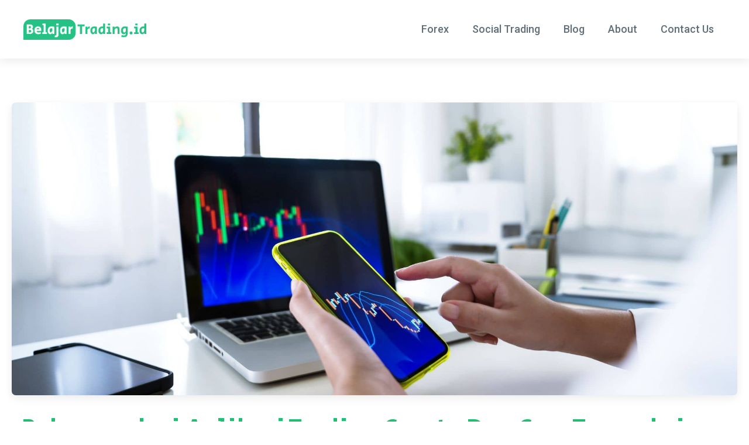

--- FILE ---
content_type: text/html; charset=UTF-8
request_url: https://belajartrading.id/blog/aplikasi-trading-crypto/
body_size: 20051
content:
<!DOCTYPE html>
<html lang="en-US" prefix="og: https://ogp.me/ns#" >
<head>
<meta charset="UTF-8">
<meta name="viewport" content="width=device-width, initial-scale=1.0">
<!-- WP_HEAD() START -->
<link rel="preload" as="style" href="https://fonts.googleapis.com/css?family=Roboto:100,200,300,400,500,600,700,800,900|Secular+One:100,200,300,400,500,600,700,800,900" >
<link rel="stylesheet" href="https://fonts.googleapis.com/css?family=Roboto:100,200,300,400,500,600,700,800,900|Secular+One:100,200,300,400,500,600,700,800,900">

<!-- Search Engine Optimization by Rank Math - https://rankmath.com/ -->
<title>Rekomendasi Aplikasi Trading Crypto dan Cara Transaksinya</title>
<meta name="description" content="Aplikasi trading crypto, seperti aplikasi lain untuk smartphone, menyediakan sejumlah fitur yang memudahkan Anda dalam bertransaksi. Meski begitu, Anda...."/>
<meta name="robots" content="follow, index, max-snippet:-1, max-video-preview:-1, max-image-preview:large"/>
<link rel="canonical" href="https://belajartrading.id/blog/aplikasi-trading-crypto/" />
<meta property="og:locale" content="en_US" />
<meta property="og:type" content="article" />
<meta property="og:title" content="Rekomendasi Aplikasi Trading Crypto dan Cara Transaksinya" />
<meta property="og:description" content="Aplikasi trading crypto, seperti aplikasi lain untuk smartphone, menyediakan sejumlah fitur yang memudahkan Anda dalam bertransaksi. Meski begitu, Anda...." />
<meta property="og:url" content="https://belajartrading.id/blog/aplikasi-trading-crypto/" />
<meta property="og:site_name" content="Ingin Belajar Trading Forex, Saham, dan Crypto?" />
<meta property="article:tag" content="Aplikasi Trading Crypto" />
<meta property="article:tag" content="crypto" />
<meta property="article:tag" content="cryptocurrency" />
<meta property="article:tag" content="trading crypto" />
<meta property="article:section" content="Crypto" />
<meta property="og:updated_time" content="2022-11-13T11:18:31+00:00" />
<meta property="og:image" content="https://belajartrading.id/wp-content/uploads/2022/01/Aplikasi-Trading-Crypto-1024x576.jpg" />
<meta property="og:image:secure_url" content="https://belajartrading.id/wp-content/uploads/2022/01/Aplikasi-Trading-Crypto-1024x576.jpg" />
<meta property="og:image:width" content="1024" />
<meta property="og:image:height" content="576" />
<meta property="og:image:alt" content="Rekomendasi Aplikasi Trading Crypto dan Cara Transaksinya" />
<meta property="og:image:type" content="image/jpeg" />
<meta name="twitter:card" content="summary_large_image" />
<meta name="twitter:title" content="Rekomendasi Aplikasi Trading Crypto dan Cara Transaksinya" />
<meta name="twitter:description" content="Aplikasi trading crypto, seperti aplikasi lain untuk smartphone, menyediakan sejumlah fitur yang memudahkan Anda dalam bertransaksi. Meski begitu, Anda...." />
<meta name="twitter:image" content="https://belajartrading.id/wp-content/uploads/2022/01/Aplikasi-Trading-Crypto-1024x576.jpg" />
<meta name="twitter:label1" content="Written by" />
<meta name="twitter:data1" content="Ivana Pertiwi" />
<meta name="twitter:label2" content="Time to read" />
<meta name="twitter:data2" content="6 minutes" />
<!-- /Rank Math WordPress SEO plugin -->

<link rel='dns-prefetch' href='//www.googletagmanager.com' />
<link rel='dns-prefetch' href='//pagead2.googlesyndication.com' />
<link rel="alternate" type="application/rss+xml" title="Ingin Belajar Trading Forex, Saham, dan Crypto? &raquo; Rekomendasi Aplikasi Trading Crypto dan Cara Transaksinya Comments Feed" href="https://belajartrading.id/blog/aplikasi-trading-crypto/feed/" />
<link rel='stylesheet' id='wp-block-library-css' href='https://belajartrading.id/wp-includes/css/dist/block-library/style.min.css?ver=6.6.4' type='text/css' media='all' />
<style id='classic-theme-styles-inline-css' type='text/css'>
/*! This file is auto-generated */
.wp-block-button__link{color:#fff;background-color:#32373c;border-radius:9999px;box-shadow:none;text-decoration:none;padding:calc(.667em + 2px) calc(1.333em + 2px);font-size:1.125em}.wp-block-file__button{background:#32373c;color:#fff;text-decoration:none}
</style>
<style id='global-styles-inline-css' type='text/css'>
:root{--wp--preset--aspect-ratio--square: 1;--wp--preset--aspect-ratio--4-3: 4/3;--wp--preset--aspect-ratio--3-4: 3/4;--wp--preset--aspect-ratio--3-2: 3/2;--wp--preset--aspect-ratio--2-3: 2/3;--wp--preset--aspect-ratio--16-9: 16/9;--wp--preset--aspect-ratio--9-16: 9/16;--wp--preset--color--black: #000000;--wp--preset--color--cyan-bluish-gray: #abb8c3;--wp--preset--color--white: #ffffff;--wp--preset--color--pale-pink: #f78da7;--wp--preset--color--vivid-red: #cf2e2e;--wp--preset--color--luminous-vivid-orange: #ff6900;--wp--preset--color--luminous-vivid-amber: #fcb900;--wp--preset--color--light-green-cyan: #7bdcb5;--wp--preset--color--vivid-green-cyan: #00d084;--wp--preset--color--pale-cyan-blue: #8ed1fc;--wp--preset--color--vivid-cyan-blue: #0693e3;--wp--preset--color--vivid-purple: #9b51e0;--wp--preset--gradient--vivid-cyan-blue-to-vivid-purple: linear-gradient(135deg,rgba(6,147,227,1) 0%,rgb(155,81,224) 100%);--wp--preset--gradient--light-green-cyan-to-vivid-green-cyan: linear-gradient(135deg,rgb(122,220,180) 0%,rgb(0,208,130) 100%);--wp--preset--gradient--luminous-vivid-amber-to-luminous-vivid-orange: linear-gradient(135deg,rgba(252,185,0,1) 0%,rgba(255,105,0,1) 100%);--wp--preset--gradient--luminous-vivid-orange-to-vivid-red: linear-gradient(135deg,rgba(255,105,0,1) 0%,rgb(207,46,46) 100%);--wp--preset--gradient--very-light-gray-to-cyan-bluish-gray: linear-gradient(135deg,rgb(238,238,238) 0%,rgb(169,184,195) 100%);--wp--preset--gradient--cool-to-warm-spectrum: linear-gradient(135deg,rgb(74,234,220) 0%,rgb(151,120,209) 20%,rgb(207,42,186) 40%,rgb(238,44,130) 60%,rgb(251,105,98) 80%,rgb(254,248,76) 100%);--wp--preset--gradient--blush-light-purple: linear-gradient(135deg,rgb(255,206,236) 0%,rgb(152,150,240) 100%);--wp--preset--gradient--blush-bordeaux: linear-gradient(135deg,rgb(254,205,165) 0%,rgb(254,45,45) 50%,rgb(107,0,62) 100%);--wp--preset--gradient--luminous-dusk: linear-gradient(135deg,rgb(255,203,112) 0%,rgb(199,81,192) 50%,rgb(65,88,208) 100%);--wp--preset--gradient--pale-ocean: linear-gradient(135deg,rgb(255,245,203) 0%,rgb(182,227,212) 50%,rgb(51,167,181) 100%);--wp--preset--gradient--electric-grass: linear-gradient(135deg,rgb(202,248,128) 0%,rgb(113,206,126) 100%);--wp--preset--gradient--midnight: linear-gradient(135deg,rgb(2,3,129) 0%,rgb(40,116,252) 100%);--wp--preset--font-size--small: 13px;--wp--preset--font-size--medium: 20px;--wp--preset--font-size--large: 36px;--wp--preset--font-size--x-large: 42px;--wp--preset--spacing--20: 0.44rem;--wp--preset--spacing--30: 0.67rem;--wp--preset--spacing--40: 1rem;--wp--preset--spacing--50: 1.5rem;--wp--preset--spacing--60: 2.25rem;--wp--preset--spacing--70: 3.38rem;--wp--preset--spacing--80: 5.06rem;--wp--preset--shadow--natural: 6px 6px 9px rgba(0, 0, 0, 0.2);--wp--preset--shadow--deep: 12px 12px 50px rgba(0, 0, 0, 0.4);--wp--preset--shadow--sharp: 6px 6px 0px rgba(0, 0, 0, 0.2);--wp--preset--shadow--outlined: 6px 6px 0px -3px rgba(255, 255, 255, 1), 6px 6px rgba(0, 0, 0, 1);--wp--preset--shadow--crisp: 6px 6px 0px rgba(0, 0, 0, 1);}:where(.is-layout-flex){gap: 0.5em;}:where(.is-layout-grid){gap: 0.5em;}body .is-layout-flex{display: flex;}.is-layout-flex{flex-wrap: wrap;align-items: center;}.is-layout-flex > :is(*, div){margin: 0;}body .is-layout-grid{display: grid;}.is-layout-grid > :is(*, div){margin: 0;}:where(.wp-block-columns.is-layout-flex){gap: 2em;}:where(.wp-block-columns.is-layout-grid){gap: 2em;}:where(.wp-block-post-template.is-layout-flex){gap: 1.25em;}:where(.wp-block-post-template.is-layout-grid){gap: 1.25em;}.has-black-color{color: var(--wp--preset--color--black) !important;}.has-cyan-bluish-gray-color{color: var(--wp--preset--color--cyan-bluish-gray) !important;}.has-white-color{color: var(--wp--preset--color--white) !important;}.has-pale-pink-color{color: var(--wp--preset--color--pale-pink) !important;}.has-vivid-red-color{color: var(--wp--preset--color--vivid-red) !important;}.has-luminous-vivid-orange-color{color: var(--wp--preset--color--luminous-vivid-orange) !important;}.has-luminous-vivid-amber-color{color: var(--wp--preset--color--luminous-vivid-amber) !important;}.has-light-green-cyan-color{color: var(--wp--preset--color--light-green-cyan) !important;}.has-vivid-green-cyan-color{color: var(--wp--preset--color--vivid-green-cyan) !important;}.has-pale-cyan-blue-color{color: var(--wp--preset--color--pale-cyan-blue) !important;}.has-vivid-cyan-blue-color{color: var(--wp--preset--color--vivid-cyan-blue) !important;}.has-vivid-purple-color{color: var(--wp--preset--color--vivid-purple) !important;}.has-black-background-color{background-color: var(--wp--preset--color--black) !important;}.has-cyan-bluish-gray-background-color{background-color: var(--wp--preset--color--cyan-bluish-gray) !important;}.has-white-background-color{background-color: var(--wp--preset--color--white) !important;}.has-pale-pink-background-color{background-color: var(--wp--preset--color--pale-pink) !important;}.has-vivid-red-background-color{background-color: var(--wp--preset--color--vivid-red) !important;}.has-luminous-vivid-orange-background-color{background-color: var(--wp--preset--color--luminous-vivid-orange) !important;}.has-luminous-vivid-amber-background-color{background-color: var(--wp--preset--color--luminous-vivid-amber) !important;}.has-light-green-cyan-background-color{background-color: var(--wp--preset--color--light-green-cyan) !important;}.has-vivid-green-cyan-background-color{background-color: var(--wp--preset--color--vivid-green-cyan) !important;}.has-pale-cyan-blue-background-color{background-color: var(--wp--preset--color--pale-cyan-blue) !important;}.has-vivid-cyan-blue-background-color{background-color: var(--wp--preset--color--vivid-cyan-blue) !important;}.has-vivid-purple-background-color{background-color: var(--wp--preset--color--vivid-purple) !important;}.has-black-border-color{border-color: var(--wp--preset--color--black) !important;}.has-cyan-bluish-gray-border-color{border-color: var(--wp--preset--color--cyan-bluish-gray) !important;}.has-white-border-color{border-color: var(--wp--preset--color--white) !important;}.has-pale-pink-border-color{border-color: var(--wp--preset--color--pale-pink) !important;}.has-vivid-red-border-color{border-color: var(--wp--preset--color--vivid-red) !important;}.has-luminous-vivid-orange-border-color{border-color: var(--wp--preset--color--luminous-vivid-orange) !important;}.has-luminous-vivid-amber-border-color{border-color: var(--wp--preset--color--luminous-vivid-amber) !important;}.has-light-green-cyan-border-color{border-color: var(--wp--preset--color--light-green-cyan) !important;}.has-vivid-green-cyan-border-color{border-color: var(--wp--preset--color--vivid-green-cyan) !important;}.has-pale-cyan-blue-border-color{border-color: var(--wp--preset--color--pale-cyan-blue) !important;}.has-vivid-cyan-blue-border-color{border-color: var(--wp--preset--color--vivid-cyan-blue) !important;}.has-vivid-purple-border-color{border-color: var(--wp--preset--color--vivid-purple) !important;}.has-vivid-cyan-blue-to-vivid-purple-gradient-background{background: var(--wp--preset--gradient--vivid-cyan-blue-to-vivid-purple) !important;}.has-light-green-cyan-to-vivid-green-cyan-gradient-background{background: var(--wp--preset--gradient--light-green-cyan-to-vivid-green-cyan) !important;}.has-luminous-vivid-amber-to-luminous-vivid-orange-gradient-background{background: var(--wp--preset--gradient--luminous-vivid-amber-to-luminous-vivid-orange) !important;}.has-luminous-vivid-orange-to-vivid-red-gradient-background{background: var(--wp--preset--gradient--luminous-vivid-orange-to-vivid-red) !important;}.has-very-light-gray-to-cyan-bluish-gray-gradient-background{background: var(--wp--preset--gradient--very-light-gray-to-cyan-bluish-gray) !important;}.has-cool-to-warm-spectrum-gradient-background{background: var(--wp--preset--gradient--cool-to-warm-spectrum) !important;}.has-blush-light-purple-gradient-background{background: var(--wp--preset--gradient--blush-light-purple) !important;}.has-blush-bordeaux-gradient-background{background: var(--wp--preset--gradient--blush-bordeaux) !important;}.has-luminous-dusk-gradient-background{background: var(--wp--preset--gradient--luminous-dusk) !important;}.has-pale-ocean-gradient-background{background: var(--wp--preset--gradient--pale-ocean) !important;}.has-electric-grass-gradient-background{background: var(--wp--preset--gradient--electric-grass) !important;}.has-midnight-gradient-background{background: var(--wp--preset--gradient--midnight) !important;}.has-small-font-size{font-size: var(--wp--preset--font-size--small) !important;}.has-medium-font-size{font-size: var(--wp--preset--font-size--medium) !important;}.has-large-font-size{font-size: var(--wp--preset--font-size--large) !important;}.has-x-large-font-size{font-size: var(--wp--preset--font-size--x-large) !important;}
:where(.wp-block-post-template.is-layout-flex){gap: 1.25em;}:where(.wp-block-post-template.is-layout-grid){gap: 1.25em;}
:where(.wp-block-columns.is-layout-flex){gap: 2em;}:where(.wp-block-columns.is-layout-grid){gap: 2em;}
:root :where(.wp-block-pullquote){font-size: 1.5em;line-height: 1.6;}
</style>
<link rel='stylesheet' id='oxygen-css' href='https://belajartrading.id/wp-content/plugins/oxygen/component-framework/oxygen.css?ver=4.1.1' type='text/css' media='all' />
<link rel='stylesheet' id='core-sss-css' href='https://belajartrading.id/wp-content/plugins/oxy-ninja/public/css/core-sss.min.css?ver=3.5.3' type='text/css' media='all' />
<link rel='stylesheet' id='uaf_client_css-css' href='https://belajartrading.id/wp-content/uploads/useanyfont/uaf.css?ver=1725074163' type='text/css' media='all' />
<link rel='stylesheet' id='splide-css' href='https://belajartrading.id/wp-content/plugins/oxy-ninja/public/css/splide.min.css?ver=4.0.14' type='text/css' media='all' />
<script type="text/javascript" src="https://belajartrading.id/wp-includes/js/jquery/jquery.min.js?ver=3.7.1" id="jquery-core-js"></script>
<script type="text/javascript" src="https://belajartrading.id/wp-content/plugins/oxy-ninja/public/js/splide/splide.min.js?ver=4.0.14" id="splide-js"></script>
<script type="text/javascript" src="https://belajartrading.id/wp-content/plugins/oxy-ninja/public/js/splide/splide-extension-auto-scroll.min.js?ver=0.5.2" id="splide-autoscroll-js"></script>

<!-- Google tag (gtag.js) snippet added by Site Kit -->

<!-- Google Analytics snippet added by Site Kit -->
<script type="text/javascript" src="https://www.googletagmanager.com/gtag/js?id=G-4V6ZRHG511" id="google_gtagjs-js" async></script>
<script type="text/javascript" id="google_gtagjs-js-after">
/* <![CDATA[ */
window.dataLayer = window.dataLayer || [];function gtag(){dataLayer.push(arguments);}
gtag("set","linker",{"domains":["belajartrading.id"]});
gtag("js", new Date());
gtag("set", "developer_id.dZTNiMT", true);
gtag("config", "G-4V6ZRHG511");
/* ]]> */
</script>

<!-- End Google tag (gtag.js) snippet added by Site Kit -->
<link rel="https://api.w.org/" href="https://belajartrading.id/wp-json/" /><link rel="alternate" title="JSON" type="application/json" href="https://belajartrading.id/wp-json/wp/v2/posts/232" /><link rel="EditURI" type="application/rsd+xml" title="RSD" href="https://belajartrading.id/xmlrpc.php?rsd" />
<meta name="generator" content="WordPress 6.6.4" />
<link rel='shortlink' href='https://belajartrading.id/?p=232' />
<link rel="alternate" title="oEmbed (JSON)" type="application/json+oembed" href="https://belajartrading.id/wp-json/oembed/1.0/embed?url=https%3A%2F%2Fbelajartrading.id%2Fblog%2Faplikasi-trading-crypto%2F" />
<link rel="alternate" title="oEmbed (XML)" type="text/xml+oembed" href="https://belajartrading.id/wp-json/oembed/1.0/embed?url=https%3A%2F%2Fbelajartrading.id%2Fblog%2Faplikasi-trading-crypto%2F&#038;format=xml" />
<meta name="generator" content="Site Kit by Google 1.134.0" />
<!-- Google AdSense meta tags added by Site Kit -->
<meta name="google-adsense-platform-account" content="ca-host-pub-2644536267352236">
<meta name="google-adsense-platform-domain" content="sitekit.withgoogle.com">
<!-- End Google AdSense meta tags added by Site Kit -->
<script type="text/javascript" id="google_gtagjs" src="https://www.googletagmanager.com/gtag/js?id=UA-205139655-1" async="async"></script>
<script type="text/javascript" id="google_gtagjs-inline">
/* <![CDATA[ */
window.dataLayer = window.dataLayer || [];function gtag(){dataLayer.push(arguments);}gtag('js', new Date());gtag('config', 'UA-205139655-1', {} );
/* ]]> */
</script>

<!-- Google AdSense snippet added by Site Kit -->
<script type="text/javascript" async="async" src="https://pagead2.googlesyndication.com/pagead/js/adsbygoogle.js?client=ca-pub-5560006912176842&amp;host=ca-host-pub-2644536267352236" crossorigin="anonymous"></script>

<!-- End Google AdSense snippet added by Site Kit -->

<!-- Google Tag Manager snippet added by Site Kit -->
<script type="text/javascript">
/* <![CDATA[ */

			( function( w, d, s, l, i ) {
				w[l] = w[l] || [];
				w[l].push( {'gtm.start': new Date().getTime(), event: 'gtm.js'} );
				var f = d.getElementsByTagName( s )[0],
					j = d.createElement( s ), dl = l != 'dataLayer' ? '&l=' + l : '';
				j.async = true;
				j.src = 'https://www.googletagmanager.com/gtm.js?id=' + i + dl;
				f.parentNode.insertBefore( j, f );
			} )( window, document, 'script', 'dataLayer', 'GTM-W69KS7L' );
			
/* ]]> */
</script>

<!-- End Google Tag Manager snippet added by Site Kit -->
<link rel="icon" href="https://belajartrading.id/wp-content/uploads/2021/11/herro-banner.png" sizes="32x32" />
<link rel="icon" href="https://belajartrading.id/wp-content/uploads/2021/11/herro-banner.png" sizes="192x192" />
<link rel="apple-touch-icon" href="https://belajartrading.id/wp-content/uploads/2021/11/herro-banner.png" />
<meta name="msapplication-TileImage" content="https://belajartrading.id/wp-content/uploads/2021/11/herro-banner.png" />
<link rel='stylesheet' id='oxygen-cache-273-css' href='//belajartrading.id/wp-content/uploads/oxygen/css/273.css?cache=1672146308&#038;ver=6.6.4' type='text/css' media='all' />
<link rel='stylesheet' id='oxygen-cache-269-css' href='//belajartrading.id/wp-content/uploads/oxygen/css/269.css?cache=1672119724&#038;ver=6.6.4' type='text/css' media='all' />
<link rel='stylesheet' id='oxygen-universal-styles-css' href='//belajartrading.id/wp-content/uploads/oxygen/css/universal.css?cache=1674917695&#038;ver=6.6.4' type='text/css' media='all' />
<!-- END OF WP_HEAD() -->
</head>
<body data-rsssl=1 class="post-template-default single single-post postid-232 single-format-standard  wp-embed-responsive oxygen-body" >

		<!-- Google Tag Manager (noscript) snippet added by Site Kit -->
		<noscript>
			<iframe src="https://www.googletagmanager.com/ns.html?id=GTM-W69KS7L" height="0" width="0" style="display:none;visibility:hidden"></iframe>
		</noscript>
		<!-- End Google Tag Manager (noscript) snippet added by Site Kit -->
		


						<header id="_header-2-273" class="oxy-header-wrapper oxy-overlay-header oxy-header c-shadow c-header" ><div id="_header_row-23-273" class="oxy-header-row " ><div class="oxy-header-container"><div id="_header_left-24-273" class="oxy-header-left" ><a id="link-25-273" class="ct-link" href="https://belajartrading.id/"   ><img  id="image-26-273" alt="belajar trading logo" src="https://belajartrading.id/wp-content/uploads/2021/10/BT-logo.png" class="ct-image c-logo"/></a></div><div id="_header_center-27-273" class="oxy-header-center" ></div><div id="_header_right-28-273" class="oxy-header-right" ><nav id="_nav_menu-83-273" class="oxy-nav-menu oxy-nav-menu-dropdowns oxy-nav-menu-dropdown-arrow" ><div class='oxy-menu-toggle'><div class='oxy-nav-menu-hamburger-wrap'><div class='oxy-nav-menu-hamburger'><div class='oxy-nav-menu-hamburger-line'></div><div class='oxy-nav-menu-hamburger-line'></div><div class='oxy-nav-menu-hamburger-line'></div></div></div></div><div class="menu-header-menu-container"><ul id="menu-header-menu" class="oxy-nav-menu-list"><li id="menu-item-468" class="menu-item menu-item-type-post_type menu-item-object-page menu-item-468"><a href="https://belajartrading.id/forex/">Forex</a></li>
<li id="menu-item-474" class="menu-item menu-item-type-post_type menu-item-object-page menu-item-474"><a href="https://belajartrading.id/social-trading/">Social Trading</a></li>
<li id="menu-item-301" class="menu-item menu-item-type-post_type menu-item-object-page menu-item-301"><a href="https://belajartrading.id/blog/">Blog</a></li>
<li id="menu-item-303" class="menu-item menu-item-type-post_type menu-item-object-page menu-item-303"><a href="https://belajartrading.id/about/">About</a></li>
<li id="menu-item-302" class="menu-item menu-item-type-post_type menu-item-object-page menu-item-302"><a href="https://belajartrading.id/contact-us/">Contact Us</a></li>
</ul></div></nav></div></div></div></header>
		<section id="section-2-269" class=" ct-section c-bg-light" ><div class="ct-section-inner-wrap"><img  id="image-3-269" alt="" src="https://belajartrading.id/wp-content/uploads/2022/01/Aplikasi-Trading-Crypto.jpg" class="ct-image c-rounded c-shadow"/><h1 id="headline-8-269" class="ct-headline c-h1 c-margin-bottom-m"><span id="span-9-269" class="ct-span" >Rekomendasi Aplikasi Trading Crypto dan Cara Transaksinya</span></h1><div id="text_block-5-269" class="ct-text-block c-text-m c-text-dark c-margin-bottom-l" >Ditulis oleh <span id="span-6-269" class="ct-span" >Ivana Pertiwi</span> pada <span id="span-7-269" class="ct-span" >January 31, 2022</span><br></div><div id="text_block-155-269" class="ct-text-block" >kategori:&nbsp;<span id="span-201-269" class="ct-span" ><a href="https://belajartrading.id/blog/category/crypto/" rel="tag">Crypto</a></span></div><div id="new_columns-95-269" class="ct-new-columns" ><div id="div_block-97-269" class="ct-div-block" ><div id="text_block-105-269" class="ct-text-block" ><span id="span-107-269" class="ct-span oxy-stock-content-styles" >
<p>Digitalisasi dalam dunia investasi telah mendorong kenaikan sejumlah mata uang, termasuk <em>cryptocurrency </em>yang sedang tren. Kemudahan dalam transaksi, biaya murah, hingga profit yang menjanjikan adalah sejumlah faktor yang membuat <em>crypto </em>semakin populer. Untuk mengimbangi aktivitas tersebut, para <em>developer </em>berlomba-lomba memperkenalkan aplikasi <em>trading crypto</em><em> </em>untuk kebutuhan transaksi.</p>



<p>Aplikasi <em>trading crypto</em>, seperti aplikasi lain untuk <em>smartphone</em>, menyediakan sejumlah fitur yang memudahkan Anda dalam bertransaksi. Meski begitu, Anda tetap perlu mengetahui cara kerja <em>trading crypto </em>terlebih dulu sebelum memilih aplikasi yang tepat.</p>



<figure class="wp-block-image size-large"><img loading="lazy" decoding="async" width="1024" height="576" src="https://belajartrading.id/wp-content/uploads/2022/01/Aplikasi-Trading-Crypto-1024x576.jpg" alt="Rekomendasi Aplikasi Trading Crypto dan Cara Transaksinya" class="wp-image-233" srcset="https://belajartrading.id/wp-content/uploads/2022/01/Aplikasi-Trading-Crypto-1024x576.jpg 1024w, https://belajartrading.id/wp-content/uploads/2022/01/Aplikasi-Trading-Crypto-300x169.jpg 300w, https://belajartrading.id/wp-content/uploads/2022/01/Aplikasi-Trading-Crypto-768x432.jpg 768w, https://belajartrading.id/wp-content/uploads/2022/01/Aplikasi-Trading-Crypto-1536x864.jpg 1536w, https://belajartrading.id/wp-content/uploads/2022/01/Aplikasi-Trading-Crypto-2048x1152.jpg 2048w, https://belajartrading.id/wp-content/uploads/2022/01/Aplikasi-Trading-Crypto.jpg 2240w" sizes="(max-width: 1024px) 100vw, 1024px" /></figure>



<h2 class="wp-block-heading"><strong>Cara kerja </strong><strong><em>trading crypto</em></strong></h2>



<p><em><a href="https://belajartrading.id/blog/mengenal-cryptocurrency-dan-jenisnya/" target="_blank" rel="noreferrer noopener">Cryptocurrency</a> </em>atau <em>crypto </em>merupakan mata uang digital yang dikelola menggunakan teknologi bernama <em>blockchain</em>. Beberapa <em>crypto </em>yang sedang diminati dalam transaksi digital mencakup Bitcoin, Ethereum, dan DOGECoin. Nilai mata uang ini bisa mencapai puluhan hingga ratusan juta rupiah, sehingga wajar kalau terus diincar <em>trader</em>.</p>



<p>Dalam <em>trading crypto</em>, <em>trader </em>akan memperjualkan aset kripto yang dimiliki melalui aplikasi atau platform <em>online </em>lainnya. Namun, karena volatilitas tinggi dan pasar <em>crypto </em>yang buka 24 jam penuh, nilai jual dan beli aset ini dapat berubah drastis. Artinya, Anda harus memperhatikan pergerakan <em>crypto </em>secara teliti kalau tak mau merugi.</p>



<p>Di sisi lain, <em>trading crypto </em>tak sesulit <em>trading </em>saham yang membutuhkan strategi. Berikut langkah-langkah yang dapat Anda terapkan, termasuk saat memakai aplikasi <em>trading crypto</em>:</p>



<h3 class="wp-block-heading"><strong>1. <em>Pilih jenis crypto</em></strong></h3>



<p>Tentukan jenis <em>crypto </em>atau aset kripto yang sesuai kebutuhan. Anda bisa memilih yang populer seperti Bitcoin dan Ethereum untuk memudahkan transaksi. Namun, Anda juga bisa menggunakan Ripple, Monero, atau Tether yang nilainya lebih rendah.</p>



<p>Jenis <em>crypto </em>mana pun yang dipilih, pastikan untuk menganalisisnya supaya Anda tahu kelebihan, kekurangan, dan prospeknya di pasar kripto. Pantau tren kenaikan dan turunnya harga <em>crypto </em>tersebut selama setahun dan minta bantuan broker apabila Anda membutuhkannya.</p>



<h3 class="wp-block-heading"><strong>2. <em>Top-up dana di akun crypto</em></strong></h3>



<p>Semakin populernya <em>trading crypto </em>di dunia, termasuk Indonesia, mempengaruhi metode <em>top-up </em>untuk pembelian dananya. Sekarang, Anda sudah bisa membeli aset kripto secara <em>online </em>melalui aplikasi <em>trading crypto</em><em> </em>di <em>smartphone</em>.</p>



<p>Sebagian aplikasi mengharuskan Anda registrasi dan verifikasi identitas. Untuk itu siapkan hal-hal yang menjadi persyaratan seperti foto KTP dan swafoto. Setelah diverifikasi, Anda baru bisa transaksi <em>crypto </em>sesuai dana yang dimiliki.</p>



<h3 class="wp-block-heading"><strong>3. <em>Beli crypto yang dibutuhkan</em></strong></h3>



<p>Selanjutnya, Anda membeli <em>crypto </em>yang akan dijual di pasar. Mengingat pasarnya buka 24 jam dan 365 hari setahun, Anda perlu pastikan pembelian dan penjualan <em>crypto </em>dilakukan di waktu yang tepat untuk mendapatkan profit.</p>



<p>Untuk itu, <em>trader </em>pemula disarankan melatih diri dengan menggunakan akun demo yang terdapat dalam aplikasi. Di sini, Anda akan belajar menentukan waktu transaksi, termasuk mengatasi masalah seperti kerugian sebelum benar-benar terjun di pasar kripto.</p>



<h3 class="wp-block-heading"><strong>4. <em>Transaksi di pasar kripto</em></strong></h3>



<p>Sudah mantap transaksi di pasar kripto melalui aplikasi <em>trading crypto</em>? Sebelum memulai, pantau perkembangan dan perubahan harga <em>crypto </em>yang bersangkutan. Baca juga berita terkini seputar aset kripto untuk mengantisipasi hal-hal tertentu.</p>



<p>Media sosial seperti Facebook dan Twitter sering kali dijadikan sumber berita terbaru para <em>trader </em>sebelum menjual atau membeli. Pastikan akun yang Anda ikuti merupakan orang berpengalaman dan tak asal dalam membagikan pemberitaan terkini.</p>



<h2 class="wp-block-heading"><strong>Rekomendasi aplikasi </strong><strong><em>trading crypto</em></strong></h2>



<p>Jika Anda sudah yakin untuk melakukan <em>trading crypto</em>, berikut sejumlah aplikasi terpercaya yang bisa diunduh dan diinstal di <em>smartphone</em>.</p>



<h3 class="wp-block-heading"><strong>1. <em>Rekeningku&nbsp;</em></strong></h3>



<p>Menawarkan <em>interface </em>yang <em>user-friendly </em>dan fitur lengkap, Rekeningku menjadi salah satu &nbsp;aplikasi <em>trading crypto</em><em> </em>yang cukup diminati <em>trader </em>di Indonesia. Sejumlah keunggulan yang dapat Anda rasakan dari platform ini adalah <em>one stop service </em>untuk aset digital <em>trader </em>atau investor. Selain itu, Anda bisa memilih aset kripto di antara lebih dari 40 <em>crypto </em>yang Rekeningku sediakan.</p>



<p>Sistem keamanan Rekeningku pun tak perlu dipertanyakan. Pasalnya, mereka sudah memasang autentikasi dua faktor. Namun, aplikasi ini belum menyediakan layanan proteksi asuransi dan cara verifikasinya masih tergolong rumit.</p>



<h3 class="wp-block-heading"><strong>2. <em>Pintu&nbsp;</em></strong></h3>



<p>Aplikasi <em>trading crypto</em><em> </em>besutan <em>developer </em>lokal berikutnya yang dapat Anda andalkan adalah Pintu. Platform yang dikembangkan PT Pintu Kemana Saja ini bukan hanya mempunyai <em>interface </em>yang bersahabat untuk pemula, tetapi juga menawarkan deposit ringan, sehingga tak akan merugikan Anda yang baru mempelajari <em>trading crypto</em>.</p>



<p>Kemudian, Pintu termasuk aplikasi yang tak memakai sistem komisi dalam penjualan aset kripto. Jadi, Anda yang tertarik mengulik investasi kripto tak akan mengeluarkan biaya besar, termasuk saat masih memulai <em>trading</em>.</p>



<h3 class="wp-block-heading"><strong>3. <em>TokoCrypto</em></strong></h3>



<p>Selanjutnya ada <a href="https://belajartrading.id/blog/apa-itu-tokocrypto/" target="_blank" rel="noreferrer noopener">TokoCrypto</a>, aplikasi legal yang sudah beroperasi sejak 2017 di Indonesia. Sampai sekarang, platform ini sudah mempunyai lebih dari 70 ribu pengguna. Akses yang mudah menjadi salah satu faktor yang membuat TokoCrypto cepat disukai <em>trader</em>. Anda yang kurang nyaman memakai versi aplikasi pun bisa membukanya melalui <em>website.</em></p>



<p>Ketika bertransaksi dengan aplikasi <em>trading crypto</em><em> </em>ini, Anda tak perlu mencemaskan keamanan, sebab TokoCrypto sudah terverifikasi dan terdaftar resmi di Kominfo dan Bappebti. Jadi, Anda bisa menjual dan membeli aset kripto secara legal.</p>



<h3 class="wp-block-heading"><strong>4. <em>Bitocto</em></strong></h3>



<p>Seperti TokoCrypto, Bitocto termasuk aplikasi yang sudah resmi terdaftar di Bappebti dan diawasi Kominfo dan OJK. Dengan aplikasi ini, Anda dapat melakukan berbagai jenis transaksi, bahkan proses jual-belinya dapat dilakukan selama 34 jam non-stop. Biaya terjangkau dan kompetitif pun jadi nilai plus lain yang membuat Bitocto unggul dibandingkan aplikasi lainnya.</p>



<p>Biocto mempunyai struktur jelas untuk memantau proses transaksi. Jika ada hal-hal mencurigakan, aplikasi <em>trading crypto </em>tersebut akan mengirimkan laporan ke pihak berwajib. Pemblokiran lalu akan dilakukan untuk mencegah aktivitas tadi berlanjut.</p>



<figure class="wp-block-image size-large"><img loading="lazy" decoding="async" width="1024" height="576" src="https://belajartrading.id/wp-content/uploads/2022/01/Aplikasi-Trading-Crypto-1-1024x576.jpg" alt="Rekomendasi aplikasi trading crypto" class="wp-image-234" srcset="https://belajartrading.id/wp-content/uploads/2022/01/Aplikasi-Trading-Crypto-1-1024x576.jpg 1024w, https://belajartrading.id/wp-content/uploads/2022/01/Aplikasi-Trading-Crypto-1-300x169.jpg 300w, https://belajartrading.id/wp-content/uploads/2022/01/Aplikasi-Trading-Crypto-1-768x432.jpg 768w, https://belajartrading.id/wp-content/uploads/2022/01/Aplikasi-Trading-Crypto-1-1536x864.jpg 1536w, https://belajartrading.id/wp-content/uploads/2022/01/Aplikasi-Trading-Crypto-1-2048x1152.jpg 2048w, https://belajartrading.id/wp-content/uploads/2022/01/Aplikasi-Trading-Crypto-1.jpg 2240w" sizes="(max-width: 1024px) 100vw, 1024px" /></figure>



<h3 class="wp-block-heading"><strong>5. <em>Indodax</em></strong></h3>



<p>Aplikasi <em>trading </em>resmi lainnya yang sudah tercatat di Bappebti dan dapat izin dari OJK adalah Indodax. Dengan fitur analisis <em>chat</em>, aplikasi ini akan memudahkan Anda dalam menggunakan fitur untuk transaksi. Bukan hanya itu, Anda juga bisa memiliki berbagai aset <em>crypto </em>seperti UNI, RVN, COTI, hingga ADA.</p>



<p>Kelebihan lain yang diberikan Indodax adalah Anda bisa memakai satu akun dalam berbagai perangkat. Hanya saja, aplikasi <em>trading crypto </em>ini memerlukan jumlah deposit yang cukup besar, yakni Rp500.000 dan belim dilengkapi fitur <em>coin filler.</em></p>



<p><em>Baca juga: <a href="https://belajartrading.id/blog/tokocrypto-vs-indodax/" target="_blank" rel="noreferrer noopener">Mana yang Lebih Bagus Antara Tokocrypto vs Indodax?</a></em></p>



<h3 class="wp-block-heading"><strong>6. <em>Triv&nbsp;</em></strong></h3>



<p>Dikembangkan PT Tiga Inti Utama, Triv menjadi salah satu aplikasi <em>trading </em>untuk mata uang kripto tepercaya di Indonesia. Anda dapat melakukan transaksi selama 24 jam dengan <em>real-time</em>. Dana yang masuk ke aplikasi ini juga dapat langsung dikonversi ke mata uang Rupiah. Proses penarikannya juga cepat dan tak bertele-tele.</p>



<p>Sayangnya, Triv bukan aplikasi yang ramah untuk <em>trader</em> pemula dan lebih direkomendasikan untuk <em>trader </em>yang sudah memiliki pengalaman. Selian itu, informasi seperti total aset pada masing-masing akun belum tersedia.</p>



<h3 class="wp-block-heading"><strong>7. <em>Zipmex&nbsp;</em></strong></h3>



<p>Zipmex adalah aplikasi <em>trading crypto</em><em> </em>yang umum digunakan <em>trader </em>di kawasan Asia Tenggara. Selain di Indonesia, Zipmex juga menjadi aplikasi favorit buat <em>trading </em>mata uang kripto di negara-negara tetangga seperti Thailand, Singapura, hingga Australia. Anda yang suka transaksi dengan <em>trader </em>di luar negeri pun pasti tak akan kesulitan saat memakai Zipmex.</p>



<p>Jangan cemaskan juga soal keamanannya, Zipmex sudah resmi terdaftar di Bappebti. Selain itu, selain mempunyai sistem keamanan tinggi, aplikasi ini juga akan menyimpan asuransi yang nilainya bisa mencapai USD100.</p>



<h3 class="wp-block-heading"><strong>8. <em>Upbit</em></strong></h3>



<p>Terakhir ada Upbit, sebuah aplikasi <em>trading crypto</em><em> </em>yang direkomendasikan untuk <em>trader </em>yang sedang mempelajari dunia <em>crypto</em>. Aplikasi yang berada di bawah naungan PT Upbut Exchange Indonesia ini pun sudah mendapatkan julukan sebagai <em>The Most Trusted Digital-Asset Exchange</em> dan terdaftar resmi di Bappebti dan Kominfo.</p>



<p>Bukan tanpa alasan Upbit mendapatkan prestasi tersebut. Aplikasi ini memiliki kelebihan seperti transaksi yang stabil dan cepat hingga menyediakan lebih dari 150 aset kripto di 220 pasar. Namun, Anda harus mengantisipasi verifikasinya yang lumayan sulit.</p>



<p>Itulah pengertian <em>crypto </em>beserta daftar aplikasi <em>trading crypto</em><em> </em>yang dapat Anda pilih untuk mulai berinvestasi. Sekali lagi, pastikan untuk mempelajari investasi kripto dan mengikuti perkembangan terbaru seputar bidang tersebut. Belajar dari <em>trader </em>profesional dan berbagi pengalaman dengan rekan <em>trader </em>juga akan membantu Anda meningkatkan kemampuan <em>trading </em>aset di pasar kripto.</p>



<p><em>Sumber:</em></p>



<ul class="wp-block-list">
<li><a href="https://jalantikus.com/finansial/aplikasi-crypto/" data-type="URL" data-id="https://jalantikus.com/finansial/aplikasi-crypto/" target="_blank" rel="noopener">jalantikus.com</a></li>



<li><a href="https://investbro.id/aplikasi-trading-crypto-terbaik/" data-type="URL" data-id="https://investbro.id/aplikasi-trading-crypto-terbaik/" target="_blank" rel="noopener">investbro.id</a></li>



<li><a href="https://www.simulasikredit.com/apa-itu-trading-crypto-simak-tips-dan-cara-melakukannya/" data-type="URL" data-id="https://www.simulasikredit.com/apa-itu-trading-crypto-simak-tips-dan-cara-melakukannya/" target="_blank" rel="noopener">simulasikredit.com</a></li>
</ul>
</span></div><div id="div_block-29-269" class="ct-div-block " ><div id="code_block-30-269" class="ct-code-block" ><!--?php
	echo "hello world!";
?--!></div>
                <div id="_comments-31-269" class="oxy-comments" >
                </div>
        
                <div id="_comment_form-32-269" class="oxy-comment-form" >
                        	<div id="respond" class="comment-respond">
		<h3 id="reply-title" class="comment-reply-title">Leave a Reply <small><a rel="nofollow" id="cancel-comment-reply-link" href="/blog/aplikasi-trading-crypto/#respond" style="display:none;">Cancel reply</a></small></h3><form action="https://belajartrading.id/wp-comments-post.php" method="post" id="commentform" class="comment-form"><p class="comment-notes"><span id="email-notes">Your email address will not be published.</span> <span class="required-field-message">Required fields are marked <span class="required">*</span></span></p><p class="comment-form-comment"><label for="comment">Comment <span class="required">*</span></label> <textarea id="comment" name="comment" cols="45" rows="8" maxlength="65525" required="required"></textarea></p><p class="comment-form-author"><label for="author">Name <span class="required">*</span></label> <input id="author" name="author" type="text" value="" size="30" maxlength="245" autocomplete="name" required="required" /></p>
<p class="comment-form-email"><label for="email">Email <span class="required">*</span></label> <input id="email" name="email" type="text" value="" size="30" maxlength="100" aria-describedby="email-notes" autocomplete="email" required="required" /></p>
<p class="comment-form-url"><label for="url">Website</label> <input id="url" name="url" type="text" value="" size="30" maxlength="200" autocomplete="url" /></p>
<p class="comment-form-cookies-consent"><input id="wp-comment-cookies-consent" name="wp-comment-cookies-consent" type="checkbox" value="yes" /> <label for="wp-comment-cookies-consent">Save my name, email, and website in this browser for the next time I comment.</label></p>
<p class="form-submit"><input name="submit" type="submit" id="submit" class="submit" value="Post Comment" /> <input type='hidden' name='comment_post_ID' value='232' id='comment_post_ID' />
<input type='hidden' name='comment_parent' id='comment_parent' value='0' />
</p></form>	</div><!-- #respond -->
	                        </div>
        
        </div></div><div id="div_block-98-269" class="ct-div-block" ><div id="div_block-4-269" class="ct-div-block c-avatar-l c-shadow c-margin-bottom-s" style="background-image:url(https://secure.gravatar.com/avatar/995276416426fa0c91765d0f97f6fe95?s=200&d=mm&r=g);background-size: cover;" ></div><div id="div_block-238-269" class="ct-div-block" ><div id="text_block-149-269" class="ct-text-block" ><span id="span-150-269" class="ct-span" ><a href='https://belajartrading.id/author/ivanabelajartrading-id/'>Ivana Pertiwi</a></span></div><div id="text_block-160-269" class="ct-text-block" ><span id="span-161-269" class="ct-span" >Milenial Kriptologi. Bergabung sebagai content specialist untuk topik yang berhubungan dengan kriptologi. Mottonya adalah "Teknologi Blockchain akan merubah dunia"</span></div></div></div></div></div></section><section id="section-33-269" class=" ct-section c-bg-light-alt" ><div class="ct-section-inner-wrap"><h2 id="headline-34-269" class="ct-headline c-h2 c-heading-dark c-margin-bottom-l">Artikel Lainnya<br></h2><div id="code_block-35-269" class="ct-code-block" ></div><div id="_dynamic_list-36-269" class="oxy-dynamic-list c-columns-3 c-columns-l-2 c-columns-m-1 c-columns-gap-m"><div id="div_block-37-269-1" class="ct-div-block " data-id="div_block-37-269"><a id="link-38-269-1" class="ct-link c-bg-light-alt c-shadow c-rounded c-transition" href="https://belajartrading.id/blog/trading-komoditas/" target="_self" data-id="link-38-269"><div id="div_block-39-269-1" class="ct-div-block " style="background-image:url(https://belajartrading.id/wp-content/uploads/2023/01/trading-komoditas-emas-online-768x512.png);background-size: contain;" data-id="div_block-39-269"></div><div id="div_block-40-269-1" class="ct-div-block c-padding-l" data-id="div_block-40-269"><h3 id="headline-41-269-1" class="ct-headline c-h4 c-margin-bottom-xs c-heading-dark" data-id="headline-41-269"><span id="span-42-269-1" class="ct-span" data-id="span-42-269">Begini Strategi Trading Komoditas Emas Online di Pasar Forex untuk Pemula</span></h3><div id="text_block-43-269-1" class="ct-text-block c-text-dark c-margin-bottom-m c-text-s" data-id="text_block-43-269">By&nbsp;<span id="span-44-269-1" class="ct-span" data-id="span-44-269">Yulianti Putri</span> on&nbsp;<span id="span-45-269-1" class="ct-span" data-id="span-45-269">January 26, 2023</span></div><div id="text_block-46-269-1" class="ct-text-block c-text-m c-text-dark c-margin-bottom-s" data-id="text_block-46-269"><span id="span-47-269-1" class="ct-span" data-id="span-47-269">"Trading komoditas emas, peluang bagi investor pemula untuk raih keuntungan maksimal" Trading komoditas tengah naik daun dan digandrungi. Salah satunya trading komoditas emas. Trading komoditas ini dinilai menguntungka mudah dilakukan sekalipun oleh pemula. Key Takeaways Ya, aktivitas trading ini kerap dikaitkan dengan profit yang besar. Profit yang tinggi dalam aktivitas trading bisa didapatkan kalau Anda [&hellip;]</span></div><div id="text_block-48-269-1" class="ct-text-block c-link-m c-link-accent" data-id="text_block-48-269">Read more</div></div></a></div><div id="div_block-37-269-2" class="ct-div-block " data-id="div_block-37-269"><a id="link-38-269-2" class="ct-link c-bg-light-alt c-shadow c-rounded c-transition" href="https://belajartrading.id/blog/pola-candlestick-forex/" target="_self" data-id="link-38-269"><div id="div_block-39-269-2" class="ct-div-block " style="background-image:url(https://belajartrading.id/wp-content/uploads/2023/01/Pola-Candlestick-Forex-768x432.jpg);background-size: contain;" data-id="div_block-39-269"></div><div id="div_block-40-269-2" class="ct-div-block c-padding-l" data-id="div_block-40-269"><h3 id="headline-41-269-2" class="ct-headline c-h4 c-margin-bottom-xs c-heading-dark" data-id="headline-41-269"><span id="span-42-269-2" class="ct-span" data-id="span-42-269">Kenali Macam-Macam Pola Candlestick Forex</span></h3><div id="text_block-43-269-2" class="ct-text-block c-text-dark c-margin-bottom-m c-text-s" data-id="text_block-43-269">By&nbsp;<span id="span-44-269-2" class="ct-span" data-id="span-44-269">Yulianti Putri</span> on&nbsp;<span id="span-45-269-2" class="ct-span" data-id="span-45-269">January 16, 2023</span></div><div id="text_block-46-269-2" class="ct-text-block c-text-m c-text-dark c-margin-bottom-s" data-id="text_block-46-269"><span id="span-47-269-2" class="ct-span" data-id="span-47-269">Pola candlestick forex adalah bentuk analisis charting yang digunakan oleh trader forex untuk mengidentifikasi peluang trading potensial. Ini didasarkan pada data dan tren harga historis. Ketika digunakan bersama dengan bentuk analisis teknis dan fundamental lainnya, pola candlestick forex dapat menawarkan wawasan berharga tentang&nbsp; Grafik candlestick biasa digunakan untuk mengidentifikasi pola perdagangan. Ini akan membantu analis [&hellip;]</span></div><div id="text_block-48-269-2" class="ct-text-block c-link-m c-link-accent" data-id="text_block-48-269">Read more</div></div></a></div><div id="div_block-37-269-3" class="ct-div-block " data-id="div_block-37-269"><a id="link-38-269-3" class="ct-link c-bg-light-alt c-shadow c-rounded c-transition" href="https://belajartrading.id/blog/candlestick-forex/" target="_self" data-id="link-38-269"><div id="div_block-39-269-3" class="ct-div-block " style="background-image:url(https://belajartrading.id/wp-content/uploads/2022/12/Candlestick-Forex-768x432.jpg);background-size: contain;" data-id="div_block-39-269"></div><div id="div_block-40-269-3" class="ct-div-block c-padding-l" data-id="div_block-40-269"><h3 id="headline-41-269-3" class="ct-headline c-h4 c-margin-bottom-xs c-heading-dark" data-id="headline-41-269"><span id="span-42-269-3" class="ct-span" data-id="span-42-269">Mengenal Lebih dalam Grafik Candlestick Forex</span></h3><div id="text_block-43-269-3" class="ct-text-block c-text-dark c-margin-bottom-m c-text-s" data-id="text_block-43-269">By&nbsp;<span id="span-44-269-3" class="ct-span" data-id="span-44-269">Yulianti Putri</span> on&nbsp;<span id="span-45-269-3" class="ct-span" data-id="span-45-269">January 13, 2023</span></div><div id="text_block-46-269-3" class="ct-text-block c-text-m c-text-dark c-margin-bottom-s" data-id="text_block-46-269"><span id="span-47-269-3" class="ct-span" data-id="span-47-269">Ketika kamu mulai trading forex, kamu mungkin pernah melihat atau mendengar grafik candlestick. Grafik ini adalah salah satu alat yang umum digunakan dalam forex.&nbsp; Pada artikel sebelumnya, kami telah membahas macam-macam grafik yang ada di perdagangan forex. Kali ini, kami akan membahas lebih dalam tentang grafik candlestick forex. Penting untuk memahami cara membaca grafik candlestick [&hellip;]</span></div><div id="text_block-48-269-3" class="ct-text-block c-link-m c-link-accent" data-id="text_block-48-269">Read more</div></div></a></div>                    
                                            
                                        
                    </div>
</div></section><div id="code_block-198-269" class="ct-code-block" ></div><section id="section-33-273" class=" ct-section" ><div class="ct-section-inner-wrap"><div id="new_columns-34-273" class="ct-new-columns" ><div id="div_block-35-273" class="ct-div-block" ><img  id="image-37-273" alt="bt logo - white" src="https://belajartrading.id/wp-content/uploads/2021/10/bt-logo-white.png" class="ct-image"/><div id="_social_icons-55-273" class="oxy-social-icons" ><a href='https://www.facebook.com/Belajartradingid-110781184757028' target='_blank' class='oxy-social-icons-facebook'><svg><title>Visit our Facebook</title><use xlink:href='#oxy-social-icons-icon-facebook'></use></svg></a><a href='https://www.instagram.com/belajar_trading.id' target='_blank' class='oxy-social-icons-instagram'><svg><title>Visit our Instagram</title><use xlink:href='#oxy-social-icons-icon-instagram'></use></svg></a><a href='https://twitter.com/infotrading_id' target='_blank' class='oxy-social-icons-twitter'><svg><title>Visit our Twitter</title><use xlink:href='#oxy-social-icons-icon-twitter'></use></svg></a><a href='https://www.youtube.com/channel/UCmEtaSkMdVbl6GRIyaYEw-Q' target='_blank' class='oxy-social-icons-youtube'><svg><title>Visit our YouTube channel</title><use xlink:href='#oxy-social-icons-icon-youtube'></use></svg></a></div><div id="text_block-38-273" class="ct-text-block" >Belajartrading.id adalah situs yang menyajikan aneka informasi mengenai trading Forex, Crypto Currency, Saham, dan Komoditas. Semua tulisan dan media yang disajikan merupakan interpretasi pribadi dari tim Belajartrading.id. Kami tidak menerima pengelolaan dana dalam bentuk apapun dan semua tulisan kami bukanlah saran finansial melainkan sebatas opini pribadi.<br></div></div><div id="div_block-36-273" class="ct-div-block" ><div id="div_block-44-273" class="ct-div-block" ><a id="text_block-40-273" class="ct-link-text" href="https://belajartrading.id/forex/"   >Belajar Trading Forex<br></a><a id="text_block-41-273" class="ct-link-text" href="https://belajartrading.id/saham/"   >Belajar Trading Saham<br></a><a id="text_block-43-273" class="ct-link-text" href="https://belajartrading.id/crypto/"   >Belajar Trading Crypto<br></a><a id="text_block-42-273" class="ct-link-text" href="https://belajartrading.id/social-trading/"   >Social Trading<br></a></div><div id="div_block-49-273" class="ct-div-block" ><a id="text_block-50-273" class="ct-link-text" href="https://belajartrading.id/about/"   >Tentang<br></a><a id="text_block-51-273" class="ct-link-text" href="https://belajartrading.id/contact-us/"   >Hubungi Kami<br></a><a id="text_block-53-273" class="ct-link-text" href="https://belajartrading.id/privacy-policy/"   >Privacy Policy<br></a><a id="link_text-87-273" class="ct-link-text" href="https://belajartrading.id/terms-and-condition/"   >Terms &amp; Conditions<br></a></div></div></div><a id="link-84-273" class="ct-link oxel_back_to_top_container" href="#top" target="_self"  ><div id="code_block-85-273" class="ct-code-block" ><!-- --></div><div id="fancy_icon-86-273" class="ct-fancy-icon oxel_back_to_top_icon" ><svg id="svg-fancy_icon-86-273"><use xlink:href="#FontAwesomeicon-angle-double-up"></use></svg></div></a></div></section>	<!-- WP_FOOTER -->
<style>.ct-FontAwesomeicon-angle-double-up{width:0.64285714285714em}</style>
<?xml version="1.0"?><svg xmlns="http://www.w3.org/2000/svg" xmlns:xlink="http://www.w3.org/1999/xlink" aria-hidden="true" style="position: absolute; width: 0; height: 0; overflow: hidden;" version="1.1"><defs><symbol id="FontAwesomeicon-angle-double-up" viewBox="0 0 18 28"><title>angle-double-up</title><path d="M16.797 20.5c0 0.125-0.063 0.266-0.156 0.359l-0.781 0.781c-0.094 0.094-0.219 0.156-0.359 0.156-0.125 0-0.266-0.063-0.359-0.156l-6.141-6.141-6.141 6.141c-0.094 0.094-0.234 0.156-0.359 0.156s-0.266-0.063-0.359-0.156l-0.781-0.781c-0.094-0.094-0.156-0.234-0.156-0.359s0.063-0.266 0.156-0.359l7.281-7.281c0.094-0.094 0.234-0.156 0.359-0.156s0.266 0.063 0.359 0.156l7.281 7.281c0.094 0.094 0.156 0.234 0.156 0.359zM16.797 14.5c0 0.125-0.063 0.266-0.156 0.359l-0.781 0.781c-0.094 0.094-0.219 0.156-0.359 0.156-0.125 0-0.266-0.063-0.359-0.156l-6.141-6.141-6.141 6.141c-0.094 0.094-0.234 0.156-0.359 0.156s-0.266-0.063-0.359-0.156l-0.781-0.781c-0.094-0.094-0.156-0.234-0.156-0.359s0.063-0.266 0.156-0.359l7.281-7.281c0.094-0.094 0.234-0.156 0.359-0.156s0.266 0.063 0.359 0.156l7.281 7.281c0.094 0.094 0.156 0.234 0.156 0.359z"/></symbol></defs></svg>
		<script type="text/javascript">
			jQuery(document).ready(function() {
				jQuery('body').on('click', '.oxy-menu-toggle', function() {
					jQuery(this).parent('.oxy-nav-menu').toggleClass('oxy-nav-menu-open');
					jQuery('body').toggleClass('oxy-nav-menu-prevent-overflow');
					jQuery('html').toggleClass('oxy-nav-menu-prevent-overflow');
				});
				var selector = '.oxy-nav-menu-open .menu-item a[href*="#"]';
				jQuery('body').on('click', selector, function(){
					jQuery('.oxy-nav-menu-open').removeClass('oxy-nav-menu-open');
					jQuery('body').removeClass('oxy-nav-menu-prevent-overflow');
					jQuery('html').removeClass('oxy-nav-menu-prevent-overflow');
					jQuery(this).click();
				});
			});
		</script>

	
		<svg style="position: absolute; width: 0; height: 0; overflow: hidden;" version="1.1" xmlns="http://www.w3.org/2000/svg" xmlns:xlink="http://www.w3.org/1999/xlink">
		   <defs>
		      <symbol id="oxy-social-icons-icon-linkedin" viewBox="0 0 32 32">
		         <title>linkedin</title>
		         <path d="M12 12h5.535v2.837h0.079c0.77-1.381 2.655-2.837 5.464-2.837 5.842 0 6.922 3.637 6.922 8.367v9.633h-5.769v-8.54c0-2.037-0.042-4.657-3.001-4.657-3.005 0-3.463 2.218-3.463 4.509v8.688h-5.767v-18z"></path>
		         <path d="M2 12h6v18h-6v-18z"></path>
		         <path d="M8 7c0 1.657-1.343 3-3 3s-3-1.343-3-3c0-1.657 1.343-3 3-3s3 1.343 3 3z"></path>
		      </symbol>
		      <symbol id="oxy-social-icons-icon-facebook" viewBox="0 0 32 32">
		         <title>facebook</title>
		         <path d="M19 6h5v-6h-5c-3.86 0-7 3.14-7 7v3h-4v6h4v16h6v-16h5l1-6h-6v-3c0-0.542 0.458-1 1-1z"></path>
		      </symbol>
		      <symbol id="oxy-social-icons-icon-pinterest" viewBox="0 0 32 32">
		         <title>pinterest</title>
		         <path d="M16 2.138c-7.656 0-13.863 6.206-13.863 13.863 0 5.875 3.656 10.887 8.813 12.906-0.119-1.094-0.231-2.781 0.050-3.975 0.25-1.081 1.625-6.887 1.625-6.887s-0.412-0.831-0.412-2.056c0-1.925 1.119-3.369 2.506-3.369 1.181 0 1.756 0.887 1.756 1.95 0 1.188-0.756 2.969-1.15 4.613-0.331 1.381 0.688 2.506 2.050 2.506 2.462 0 4.356-2.6 4.356-6.35 0-3.319-2.387-5.638-5.787-5.638-3.944 0-6.256 2.956-6.256 6.019 0 1.194 0.456 2.469 1.031 3.163 0.113 0.137 0.131 0.256 0.094 0.4-0.106 0.438-0.338 1.381-0.387 1.575-0.063 0.256-0.2 0.306-0.463 0.188-1.731-0.806-2.813-3.337-2.813-5.369 0-4.375 3.175-8.387 9.156-8.387 4.806 0 8.544 3.425 8.544 8.006 0 4.775-3.012 8.625-7.194 8.625-1.406 0-2.725-0.731-3.175-1.594 0 0-0.694 2.644-0.863 3.294-0.313 1.206-1.156 2.712-1.725 3.631 1.3 0.4 2.675 0.619 4.106 0.619 7.656 0 13.863-6.206 13.863-13.863 0-7.662-6.206-13.869-13.863-13.869z"></path>
		      </symbol>
		      <symbol id="oxy-social-icons-icon-youtube" viewBox="0 0 32 32">
		         <title>youtube</title>
		         <path d="M31.681 9.6c0 0-0.313-2.206-1.275-3.175-1.219-1.275-2.581-1.281-3.206-1.356-4.475-0.325-11.194-0.325-11.194-0.325h-0.012c0 0-6.719 0-11.194 0.325-0.625 0.075-1.987 0.081-3.206 1.356-0.963 0.969-1.269 3.175-1.269 3.175s-0.319 2.588-0.319 5.181v2.425c0 2.587 0.319 5.181 0.319 5.181s0.313 2.206 1.269 3.175c1.219 1.275 2.819 1.231 3.531 1.369 2.563 0.244 10.881 0.319 10.881 0.319s6.725-0.012 11.2-0.331c0.625-0.075 1.988-0.081 3.206-1.356 0.962-0.969 1.275-3.175 1.275-3.175s0.319-2.587 0.319-5.181v-2.425c-0.006-2.588-0.325-5.181-0.325-5.181zM12.694 20.15v-8.994l8.644 4.513-8.644 4.481z"></path>
		      </symbol>
		      <symbol id="oxy-social-icons-icon-rss" viewBox="0 0 32 32">
		         <title>rss</title>
		         <path d="M4.259 23.467c-2.35 0-4.259 1.917-4.259 4.252 0 2.349 1.909 4.244 4.259 4.244 2.358 0 4.265-1.895 4.265-4.244-0-2.336-1.907-4.252-4.265-4.252zM0.005 10.873v6.133c3.993 0 7.749 1.562 10.577 4.391 2.825 2.822 4.384 6.595 4.384 10.603h6.16c-0-11.651-9.478-21.127-21.121-21.127zM0.012 0v6.136c14.243 0 25.836 11.604 25.836 25.864h6.152c0-17.64-14.352-32-31.988-32z"></path>
		      </symbol>
		      <symbol id="oxy-social-icons-icon-twitter" viewBox="0 0 32 32">
		         <title>twitter</title>
		         <path d="M32 7.075c-1.175 0.525-2.444 0.875-3.769 1.031 1.356-0.813 2.394-2.1 2.887-3.631-1.269 0.75-2.675 1.3-4.169 1.594-1.2-1.275-2.906-2.069-4.794-2.069-3.625 0-6.563 2.938-6.563 6.563 0 0.512 0.056 1.012 0.169 1.494-5.456-0.275-10.294-2.888-13.531-6.862-0.563 0.969-0.887 2.1-0.887 3.3 0 2.275 1.156 4.287 2.919 5.463-1.075-0.031-2.087-0.331-2.975-0.819 0 0.025 0 0.056 0 0.081 0 3.181 2.263 5.838 5.269 6.437-0.55 0.15-1.131 0.231-1.731 0.231-0.425 0-0.831-0.044-1.237-0.119 0.838 2.606 3.263 4.506 6.131 4.563-2.25 1.762-5.075 2.813-8.156 2.813-0.531 0-1.050-0.031-1.569-0.094 2.913 1.869 6.362 2.95 10.069 2.95 12.075 0 18.681-10.006 18.681-18.681 0-0.287-0.006-0.569-0.019-0.85 1.281-0.919 2.394-2.075 3.275-3.394z"></path>
		      </symbol>
		      <symbol id="oxy-social-icons-icon-instagram" viewBox="0 0 32 32">
		         <title>instagram</title>
		         <path d="M16 2.881c4.275 0 4.781 0.019 6.462 0.094 1.563 0.069 2.406 0.331 2.969 0.55 0.744 0.288 1.281 0.638 1.837 1.194 0.563 0.563 0.906 1.094 1.2 1.838 0.219 0.563 0.481 1.412 0.55 2.969 0.075 1.688 0.094 2.194 0.094 6.463s-0.019 4.781-0.094 6.463c-0.069 1.563-0.331 2.406-0.55 2.969-0.288 0.744-0.637 1.281-1.194 1.837-0.563 0.563-1.094 0.906-1.837 1.2-0.563 0.219-1.413 0.481-2.969 0.55-1.688 0.075-2.194 0.094-6.463 0.094s-4.781-0.019-6.463-0.094c-1.563-0.069-2.406-0.331-2.969-0.55-0.744-0.288-1.281-0.637-1.838-1.194-0.563-0.563-0.906-1.094-1.2-1.837-0.219-0.563-0.481-1.413-0.55-2.969-0.075-1.688-0.094-2.194-0.094-6.463s0.019-4.781 0.094-6.463c0.069-1.563 0.331-2.406 0.55-2.969 0.288-0.744 0.638-1.281 1.194-1.838 0.563-0.563 1.094-0.906 1.838-1.2 0.563-0.219 1.412-0.481 2.969-0.55 1.681-0.075 2.188-0.094 6.463-0.094zM16 0c-4.344 0-4.887 0.019-6.594 0.094-1.7 0.075-2.869 0.35-3.881 0.744-1.056 0.412-1.95 0.956-2.837 1.85-0.894 0.888-1.438 1.781-1.85 2.831-0.394 1.019-0.669 2.181-0.744 3.881-0.075 1.713-0.094 2.256-0.094 6.6s0.019 4.887 0.094 6.594c0.075 1.7 0.35 2.869 0.744 3.881 0.413 1.056 0.956 1.95 1.85 2.837 0.887 0.887 1.781 1.438 2.831 1.844 1.019 0.394 2.181 0.669 3.881 0.744 1.706 0.075 2.25 0.094 6.594 0.094s4.888-0.019 6.594-0.094c1.7-0.075 2.869-0.35 3.881-0.744 1.050-0.406 1.944-0.956 2.831-1.844s1.438-1.781 1.844-2.831c0.394-1.019 0.669-2.181 0.744-3.881 0.075-1.706 0.094-2.25 0.094-6.594s-0.019-4.887-0.094-6.594c-0.075-1.7-0.35-2.869-0.744-3.881-0.394-1.063-0.938-1.956-1.831-2.844-0.887-0.887-1.781-1.438-2.831-1.844-1.019-0.394-2.181-0.669-3.881-0.744-1.712-0.081-2.256-0.1-6.6-0.1v0z"></path>
		         <path d="M16 7.781c-4.537 0-8.219 3.681-8.219 8.219s3.681 8.219 8.219 8.219 8.219-3.681 8.219-8.219c0-4.537-3.681-8.219-8.219-8.219zM16 21.331c-2.944 0-5.331-2.387-5.331-5.331s2.387-5.331 5.331-5.331c2.944 0 5.331 2.387 5.331 5.331s-2.387 5.331-5.331 5.331z"></path>
		         <path d="M26.462 7.456c0 1.060-0.859 1.919-1.919 1.919s-1.919-0.859-1.919-1.919c0-1.060 0.859-1.919 1.919-1.919s1.919 0.859 1.919 1.919z"></path>
		      </symbol>
		      <symbol id="oxy-social-icons-icon-facebook-blank" viewBox="0 0 32 32">
		         <title>facebook-blank</title>
		         <path d="M29 0h-26c-1.65 0-3 1.35-3 3v26c0 1.65 1.35 3 3 3h13v-14h-4v-4h4v-2c0-3.306 2.694-6 6-6h4v4h-4c-1.1 0-2 0.9-2 2v2h6l-1 4h-5v14h9c1.65 0 3-1.35 3-3v-26c0-1.65-1.35-3-3-3z"></path>
		      </symbol>
		      <symbol id="oxy-social-icons-icon-rss-blank" viewBox="0 0 32 32">
		         <title>rss-blank</title>
		         <path d="M29 0h-26c-1.65 0-3 1.35-3 3v26c0 1.65 1.35 3 3 3h26c1.65 0 3-1.35 3-3v-26c0-1.65-1.35-3-3-3zM8.719 25.975c-1.5 0-2.719-1.206-2.719-2.706 0-1.488 1.219-2.712 2.719-2.712 1.506 0 2.719 1.225 2.719 2.712 0 1.5-1.219 2.706-2.719 2.706zM15.544 26c0-2.556-0.994-4.962-2.794-6.762-1.806-1.806-4.2-2.8-6.75-2.8v-3.912c7.425 0 13.475 6.044 13.475 13.475h-3.931zM22.488 26c0-9.094-7.394-16.5-16.481-16.5v-3.912c11.25 0 20.406 9.162 20.406 20.413h-3.925z"></path>
		      </symbol>
		      <symbol id="oxy-social-icons-icon-linkedin-blank" viewBox="0 0 32 32">
		         <title>linkedin-blank</title>
		         <path d="M29 0h-26c-1.65 0-3 1.35-3 3v26c0 1.65 1.35 3 3 3h26c1.65 0 3-1.35 3-3v-26c0-1.65-1.35-3-3-3zM12 26h-4v-14h4v14zM10 10c-1.106 0-2-0.894-2-2s0.894-2 2-2c1.106 0 2 0.894 2 2s-0.894 2-2 2zM26 26h-4v-8c0-1.106-0.894-2-2-2s-2 0.894-2 2v8h-4v-14h4v2.481c0.825-1.131 2.087-2.481 3.5-2.481 2.488 0 4.5 2.238 4.5 5v9z"></path>
		      </symbol>
		      <symbol id="oxy-social-icons-icon-pinterest-blank" viewBox="0 0 32 32">
		         <title>pinterest</title>
		         <path d="M16 2.138c-7.656 0-13.863 6.206-13.863 13.863 0 5.875 3.656 10.887 8.813 12.906-0.119-1.094-0.231-2.781 0.050-3.975 0.25-1.081 1.625-6.887 1.625-6.887s-0.412-0.831-0.412-2.056c0-1.925 1.119-3.369 2.506-3.369 1.181 0 1.756 0.887 1.756 1.95 0 1.188-0.756 2.969-1.15 4.613-0.331 1.381 0.688 2.506 2.050 2.506 2.462 0 4.356-2.6 4.356-6.35 0-3.319-2.387-5.638-5.787-5.638-3.944 0-6.256 2.956-6.256 6.019 0 1.194 0.456 2.469 1.031 3.163 0.113 0.137 0.131 0.256 0.094 0.4-0.106 0.438-0.338 1.381-0.387 1.575-0.063 0.256-0.2 0.306-0.463 0.188-1.731-0.806-2.813-3.337-2.813-5.369 0-4.375 3.175-8.387 9.156-8.387 4.806 0 8.544 3.425 8.544 8.006 0 4.775-3.012 8.625-7.194 8.625-1.406 0-2.725-0.731-3.175-1.594 0 0-0.694 2.644-0.863 3.294-0.313 1.206-1.156 2.712-1.725 3.631 1.3 0.4 2.675 0.619 4.106 0.619 7.656 0 13.863-6.206 13.863-13.863 0-7.662-6.206-13.869-13.863-13.869z"></path>
		      </symbol>
		      <symbol id="oxy-social-icons-icon-youtube-blank" viewBox="0 0 32 32">
		         <title>youtube</title>
		         <path d="M31.681 9.6c0 0-0.313-2.206-1.275-3.175-1.219-1.275-2.581-1.281-3.206-1.356-4.475-0.325-11.194-0.325-11.194-0.325h-0.012c0 0-6.719 0-11.194 0.325-0.625 0.075-1.987 0.081-3.206 1.356-0.963 0.969-1.269 3.175-1.269 3.175s-0.319 2.588-0.319 5.181v2.425c0 2.587 0.319 5.181 0.319 5.181s0.313 2.206 1.269 3.175c1.219 1.275 2.819 1.231 3.531 1.369 2.563 0.244 10.881 0.319 10.881 0.319s6.725-0.012 11.2-0.331c0.625-0.075 1.988-0.081 3.206-1.356 0.962-0.969 1.275-3.175 1.275-3.175s0.319-2.587 0.319-5.181v-2.425c-0.006-2.588-0.325-5.181-0.325-5.181zM12.694 20.15v-8.994l8.644 4.513-8.644 4.481z"></path>
		      </symbol>
		      <symbol id="oxy-social-icons-icon-twitter-blank" viewBox="0 0 32 32">
		         <title>twitter</title>
		         <path d="M32 7.075c-1.175 0.525-2.444 0.875-3.769 1.031 1.356-0.813 2.394-2.1 2.887-3.631-1.269 0.75-2.675 1.3-4.169 1.594-1.2-1.275-2.906-2.069-4.794-2.069-3.625 0-6.563 2.938-6.563 6.563 0 0.512 0.056 1.012 0.169 1.494-5.456-0.275-10.294-2.888-13.531-6.862-0.563 0.969-0.887 2.1-0.887 3.3 0 2.275 1.156 4.287 2.919 5.463-1.075-0.031-2.087-0.331-2.975-0.819 0 0.025 0 0.056 0 0.081 0 3.181 2.263 5.838 5.269 6.437-0.55 0.15-1.131 0.231-1.731 0.231-0.425 0-0.831-0.044-1.237-0.119 0.838 2.606 3.263 4.506 6.131 4.563-2.25 1.762-5.075 2.813-8.156 2.813-0.531 0-1.050-0.031-1.569-0.094 2.913 1.869 6.362 2.95 10.069 2.95 12.075 0 18.681-10.006 18.681-18.681 0-0.287-0.006-0.569-0.019-0.85 1.281-0.919 2.394-2.075 3.275-3.394z"></path>
		      </symbol>
		      <symbol id="oxy-social-icons-icon-instagram-blank" viewBox="0 0 32 32">
		         <title>instagram</title>
		         <path d="M16 2.881c4.275 0 4.781 0.019 6.462 0.094 1.563 0.069 2.406 0.331 2.969 0.55 0.744 0.288 1.281 0.638 1.837 1.194 0.563 0.563 0.906 1.094 1.2 1.838 0.219 0.563 0.481 1.412 0.55 2.969 0.075 1.688 0.094 2.194 0.094 6.463s-0.019 4.781-0.094 6.463c-0.069 1.563-0.331 2.406-0.55 2.969-0.288 0.744-0.637 1.281-1.194 1.837-0.563 0.563-1.094 0.906-1.837 1.2-0.563 0.219-1.413 0.481-2.969 0.55-1.688 0.075-2.194 0.094-6.463 0.094s-4.781-0.019-6.463-0.094c-1.563-0.069-2.406-0.331-2.969-0.55-0.744-0.288-1.281-0.637-1.838-1.194-0.563-0.563-0.906-1.094-1.2-1.837-0.219-0.563-0.481-1.413-0.55-2.969-0.075-1.688-0.094-2.194-0.094-6.463s0.019-4.781 0.094-6.463c0.069-1.563 0.331-2.406 0.55-2.969 0.288-0.744 0.638-1.281 1.194-1.838 0.563-0.563 1.094-0.906 1.838-1.2 0.563-0.219 1.412-0.481 2.969-0.55 1.681-0.075 2.188-0.094 6.463-0.094zM16 0c-4.344 0-4.887 0.019-6.594 0.094-1.7 0.075-2.869 0.35-3.881 0.744-1.056 0.412-1.95 0.956-2.837 1.85-0.894 0.888-1.438 1.781-1.85 2.831-0.394 1.019-0.669 2.181-0.744 3.881-0.075 1.713-0.094 2.256-0.094 6.6s0.019 4.887 0.094 6.594c0.075 1.7 0.35 2.869 0.744 3.881 0.413 1.056 0.956 1.95 1.85 2.837 0.887 0.887 1.781 1.438 2.831 1.844 1.019 0.394 2.181 0.669 3.881 0.744 1.706 0.075 2.25 0.094 6.594 0.094s4.888-0.019 6.594-0.094c1.7-0.075 2.869-0.35 3.881-0.744 1.050-0.406 1.944-0.956 2.831-1.844s1.438-1.781 1.844-2.831c0.394-1.019 0.669-2.181 0.744-3.881 0.075-1.706 0.094-2.25 0.094-6.594s-0.019-4.887-0.094-6.594c-0.075-1.7-0.35-2.869-0.744-3.881-0.394-1.063-0.938-1.956-1.831-2.844-0.887-0.887-1.781-1.438-2.831-1.844-1.019-0.394-2.181-0.669-3.881-0.744-1.712-0.081-2.256-0.1-6.6-0.1v0z"></path>
		         <path d="M16 7.781c-4.537 0-8.219 3.681-8.219 8.219s3.681 8.219 8.219 8.219 8.219-3.681 8.219-8.219c0-4.537-3.681-8.219-8.219-8.219zM16 21.331c-2.944 0-5.331-2.387-5.331-5.331s2.387-5.331 5.331-5.331c2.944 0 5.331 2.387 5.331 5.331s-2.387 5.331-5.331 5.331z"></path>
		         <path d="M26.462 7.456c0 1.060-0.859 1.919-1.919 1.919s-1.919-0.859-1.919-1.919c0-1.060 0.859-1.919 1.919-1.919s1.919 0.859 1.919 1.919z"></path>
		      </symbol>
		   </defs>
		</svg>
	
	<script type="text/javascript" id="ct-footer-js"></script><style type="text/css" id="ct_code_block_css_30">/* CSS FOR COMMENTS FORM AND LIST */

/* AVATAR */
.oxy-comments .comment-meta .comment-author .avatar {
    max-width: 64px;
    max-height: 64px;
    margin-right: 1em;
    border-radius: 100%;
    border: 2px solid white;
    box-shadow: 0px 5px 15px rgba(0,0,0,0.08);
}
/* SINGLE COMMENT */
.oxy-comments li.comment .comment-body {
    padding: 5%;
    background: #fefefe;
  	border-radius:7px;
}
/* MeTA AND REPLY LINK */
.oxy-comments .comment-meta .comment-metadata, .oxy-comments .reply .comment-reply-link {
    font-size: 1em;
    font-weight: 500;
}
/* TITLES */
.oxy-comments h3.comments-title, .oxy-comment-form .comment-reply-title {
    margin-bottom: 0.5em;
    font-weight: 500;
}
/* LABELS */
.oxy-comment-form label {
    font-weight: 500;
    font-size: 1em;
}
/* INPUTS */
.oxy-comment-form input, .oxy-comment-form textarea {
    width: 100%;
    margin-top: 5px;
}
/* COOKIES CONSENT CHECK */
#wp-comment-cookies-consent {
    width: auto;
  	margin-right:5px;
}</style>
<style type="text/css" id="ct_code_block_css_198">.oxy-stock-content-styles a{
	color: #26c285;
}

.oxy-stock-content-styles a::hover{
	color: #ffc94f;
}

.oxy-stock-content-styles h2{
	font-size: 28px;
	font-weight:100;
	color: #00244c;
}

.oxy-stock-content-styles h3{
	font-size: 22px;
	font-weight:100;
	color: #00244c;
}

.oxy-stock-content-styles h4{
	font-size: 20px;
	font-weight:100;
	color: #00244c;
}

.oxy-stock-content-styles p{
	font-size: 16px;
	font-weight:400;
}

.oxy-stock-content-styles img{
	max-width: 100%;
	heigth: auto;
	border-radius: 10px
}</style>
<script type="text/javascript" id="ct_code_block_js_100085">//** Oxygen Composite Elements Settings Section **//
//** Edit the variables below to change the behavior of the element. **//

var scrollDistance = 300; // Set this to the scroll distance at which you want the button to appear.

//** That's it, stop editing! **/

jQuery(document).ready( function() {
  
  // If we're in the builder, do not execute.
  var url_string = window.location.href;
  var url = new URL(url_string);
  var param = url.searchParams.get("ct_builder");
  
  if( param ) { return; }
  
  jQuery('.oxel_back_to_top_container').addClass('oxel_back_to_top_container--hidden');
  
})

jQuery(window).on('scroll', function() {
  
  var topPos = jQuery(window).scrollTop();
  
  if( topPos > scrollDistance ) {
   jQuery('.oxel_back_to_top_container').removeClass('oxel_back_to_top_container--hidden'); 
  } else {
   jQuery('.oxel_back_to_top_container').addClass('oxel_back_to_top_container--hidden');
  }
  
})</script>
<style type="text/css" id="ct_code_block_css_100085">.oxel_back_to_top_container--hidden {
 bottom: -64px; 
}</style>
<!-- /WP_FOOTER --> 
</body>
</html>


--- FILE ---
content_type: text/html; charset=utf-8
request_url: https://www.google.com/recaptcha/api2/aframe
body_size: 267
content:
<!DOCTYPE HTML><html><head><meta http-equiv="content-type" content="text/html; charset=UTF-8"></head><body><script nonce="XK9wht6N62lQV9CPLny8gQ">/** Anti-fraud and anti-abuse applications only. See google.com/recaptcha */ try{var clients={'sodar':'https://pagead2.googlesyndication.com/pagead/sodar?'};window.addEventListener("message",function(a){try{if(a.source===window.parent){var b=JSON.parse(a.data);var c=clients[b['id']];if(c){var d=document.createElement('img');d.src=c+b['params']+'&rc='+(localStorage.getItem("rc::a")?sessionStorage.getItem("rc::b"):"");window.document.body.appendChild(d);sessionStorage.setItem("rc::e",parseInt(sessionStorage.getItem("rc::e")||0)+1);localStorage.setItem("rc::h",'1768628414504');}}}catch(b){}});window.parent.postMessage("_grecaptcha_ready", "*");}catch(b){}</script></body></html>

--- FILE ---
content_type: text/css
request_url: https://belajartrading.id/wp-content/uploads/oxygen/css/273.css?cache=1672146308&ver=6.6.4
body_size: 572
content:
#section-33-273 > .ct-section-inner-wrap{padding-top:75px}#section-33-273{background-color:#26c285}#div_block-35-273{width:50%}#div_block-36-273{width:50%;flex-direction:row;display:flex;justify-content:space-around;padding-top:30px}#div_block-44-273{margin-top:10px}#div_block-49-273{margin-top:10px;text-align:center;align-items:flex-start;display:flex;flex-direction:column}@media (max-width:991px){#div_block-36-273{text-align:center;justify-content:space-around;padding-top:18px}}@media (max-width:479px){#div_block-35-273{padding-left:0px;padding-right:0px}}@media (max-width:479px){#div_block-36-273{padding-right:0px;padding-left:0px;text-align:justify;justify-content:space-between}}@media (max-width:767px){#new_columns-34-273> .ct-div-block{width:100% !important}#new_columns-34-273{flex-direction:column}}#text_block-38-273{color:#ffffff;font-size:14px;margin-top:20px}#text_block-40-273{color:#ffffff;font-size:16px;font-weight:400}#text_block-41-273{color:#ffffff;font-size:16px;font-weight:400;margin-top:15px}#text_block-43-273{color:#ffffff;font-size:16px;font-weight:400;margin-top:15px}#text_block-42-273{color:#ffffff;font-size:16px;font-weight:400;margin-top:15px}#text_block-50-273{color:#ffffff;font-size:16px;font-weight:400}#text_block-51-273{color:#ffffff;font-size:16px;font-weight:400;margin-top:15px}#text_block-53-273{color:#ffffff;font-size:16px;font-weight:400;margin-top:15px}#link_text-87-273{color:#ffffff;font-size:16px;font-weight:400;margin-top:15px}@media (max-width:991px){#text_block-40-273{font-size:14px}}@media (max-width:991px){#text_block-41-273{font-size:14px}}@media (max-width:991px){#text_block-43-273{font-size:14px}}@media (max-width:991px){#text_block-42-273{font-size:14px}}@media (max-width:991px){#text_block-50-273{font-size:14px}}@media (max-width:991px){#text_block-51-273{font-size:14px}}@media (max-width:991px){#text_block-53-273{font-size:14px}}@media (max-width:991px){#link_text-87-273{font-size:14px}}@media (max-width:767px){#text_block-40-273{font-size:14px}}@media (max-width:767px){#text_block-41-273{font-size:14px}}@media (max-width:767px){#text_block-43-273{font-size:14px}}@media (max-width:767px){#text_block-42-273{font-size:14px}}@media (max-width:767px){#text_block-50-273{font-size:14px}}@media (max-width:767px){#text_block-51-273{font-size:14px}}@media (max-width:767px){#text_block-53-273{font-size:14px}}@media (max-width:767px){#link_text-87-273{font-size:14px}}#_nav_menu-83-273 .oxy-nav-menu-hamburger-line{background-color:#606e79}@media (max-width:767px){#_nav_menu-83-273 .oxy-nav-menu-list{display:none}#_nav_menu-83-273 .oxy-menu-toggle{display:initial}#_nav_menu-83-273.oxy-nav-menu.oxy-nav-menu-open .oxy-nav-menu-list{display:initial}}#_nav_menu-83-273.oxy-nav-menu.oxy-nav-menu-open{margin-top:0 !important;margin-right:0 !important;margin-left:0 !important;margin-bottom:0 !important}#_nav_menu-83-273.oxy-nav-menu.oxy-nav-menu-open .menu-item a{padding-top:20px;padding-bottom:20px;padding-left:20px;padding-right:20px}#_nav_menu-83-273 .oxy-nav-menu-hamburger-wrap{width:30px;height:30px;margin-top:15px;margin-bottom:15px}#_nav_menu-83-273 .oxy-nav-menu-hamburger{width:30px;height:24px}#_nav_menu-83-273 .oxy-nav-menu-hamburger-line{height:4px;background-color:#26c285}#_nav_menu-83-273.oxy-nav-menu-open .oxy-nav-menu-hamburger .oxy-nav-menu-hamburger-line:first-child{top:10px}#_nav_menu-83-273.oxy-nav-menu-open .oxy-nav-menu-hamburger .oxy-nav-menu-hamburger-line:last-child{top:-10px}#_nav_menu-83-273 .oxy-nav-menu-list{flex-direction:row}#_nav_menu-83-273 .menu-item a{padding-top:20px;padding-left:20px;padding-right:20px;padding-bottom:20px;text-transform:capitalize;color:#606e79;font-size:18px;font-weight:500}#_nav_menu-83-273 .current-menu-item a{color:#26c285}#_nav_menu-83-273.oxy-nav-menu:not(.oxy-nav-menu-open) .sub-menu .menu-item a{border:0;padding-top:20px;padding-bottom:20px}#_nav_menu-83-273 .menu-item:focus-within a,#_nav_menu-83-273 .menu-item:hover a{color:#26c285}#_nav_menu-83-273.oxy-nav-menu:not(.oxy-nav-menu-open) .sub-menu .menu-item a:hover{border:0;padding-top:20px;padding-bottom:20px}@media (max-width:767px){#_nav_menu-83-273{display:block}#_nav_menu-83-273.oxy-nav-menu:not(.oxy-nav-menu-open) .sub-menu .menu-item a{border:0}}@media (max-width:479px){#_nav_menu-83-273{margin-right:0px}#_nav_menu-83-273.oxy-nav-menu:not(.oxy-nav-menu-open) .sub-menu .menu-item a{border:0}}#_header-2-273.oxy-sticky-header-active{animation-duration:0.6s}#_header_row-23-273 .oxy-nav-menu-open,#_header_row-23-273 .oxy-nav-menu:not(.oxy-nav-menu-open) .sub-menu{background-color:#ffffff}#_header_row-23-273.oxy-header-row .oxy-header-container{max-width:1280px}.oxy-header.oxy-sticky-header-active > #_header_row-23-273.oxygen-show-in-sticky-only{display:block}#_header_row-23-273{padding-top:0px;padding-bottom:0px;background-color:#ffffff}@media (max-width:479px){.oxy-header.oxy-sticky-header-active > #_header_row-23-273.oxygen-show-in-sticky-only{display:block}#_header_row-23-273{margin-top:0px;margin-right:3px}}#_social_icons-55-273.oxy-social-icons{flex-direction:row;margin-right:-10px;margin-bottom:-10px}#_social_icons-55-273.oxy-social-icons a{font-size:25px;margin-right:10px;margin-bottom:10px;border-radius:50%;background-color:#ffffff}#_social_icons-55-273.oxy-social-icons a svg{width:0.5em;height:0.5em;color:#21be74}#_social_icons-55-273.oxy-social-icons a:hover svg{color:#4353ff}#_social_icons-55-273{align-self:auto;margin-top:10px}div.ct-section-inner-wrap,div.oxy-header-container{max-width:1280px}

--- FILE ---
content_type: text/css
request_url: https://belajartrading.id/wp-content/uploads/oxygen/css/269.css?cache=1672119724&ver=6.6.4
body_size: 693
content:
#section-2-269 > .ct-section-inner-wrap{align-items:center}#section-2-269{text-align:center}#section-33-269 > .ct-section-inner-wrap{display:flex;flex-direction:column;align-items:center}#section-33-269{text-align:center}@media (max-width:767px){#section-2-269 > .ct-section-inner-wrap{padding-top:30px}}#div_block-97-269{width:70%;align-items:flex-start;text-align:left;padding-right:0px;padding-left:0px;padding-top:0px}#div_block-29-269{overflow:hidden;width:100%}#div_block-98-269{width:30.00%}#div_block-4-269{background-position:50% 50%}#div_block-238-269{border-top-color:#00cb7b;border-right-color:#00cb7b;border-bottom-color:#00cb7b;border-left-color:#00cb7b;border-top-width:1px;border-right-width:1px;border-bottom-width:1px;border-left-width:1px}.oxy-dynamic-list :is([data-id="div_block-37-269"],#incspec){width:95%}.oxy-dynamic-list :is([data-id="div_block-39-269"],#incspec){background-repeat:no-repeat;width:100%;height:200px;background-position:50% 50%}.oxy-dynamic-list :is([data-id="div_block-40-269"],#incspec){width:100%;align-items:flex-start;text-align:left;flex-direction:column;display:flex;padding-right:10px;padding-left:10px;padding-top:20px;padding-bottom:20px}@media (max-width:991px){#div_block-98-269{text-align:left;flex-direction:row;display:flex;align-items:center;border-bottom-color:#00cb7b;border-bottom-width:1px;border-bottom-style:solid}}@media (max-width:991px){#div_block-238-269{margin-left:20px;width:80%}}@media (max-width:479px){.oxy-dynamic-list :is([data-id="div_block-37-269"],#incspec){width:100%}}@media (max-width:991px){#new_columns-95-269> .ct-div-block{width:100% !important}}@media (max-width:991px){#new_columns-95-269{flex-direction:column-reverse}}#new_columns-95-269{width:80%}@media (max-width:1120px){#new_columns-95-269{width:90%}}@media (max-width:991px){#new_columns-95-269{width:100%}}@media (max-width:767px){#new_columns-95-269{width:100%}}@media (max-width:479px){#new_columns-95-269{width:100%}}#headline-8-269{font-size:42px;margin-top:30px;font-weight:500;color:#21be74}#headline-34-269{font-size:32px;margin-bottom:30px}.oxy-dynamic-list :is([data-id="headline-41-269"],#incspec){font-size:20px;margin-top:10px;margin-bottom:5px}@media (max-width:767px){#headline-8-269{font-size:26px}}@media (max-width:479px){#headline-8-269{font-size:24px}}#text_block-5-269{font-size:14px;margin-bottom:0px;color:#707070}#text_block-155-269{margin-bottom:50px;font-weight:500;font-size:14px;color:#707070}#text_block-105-269{font-size:16px}#text_block-149-269{font-size:18px;font-weight:500;margin-bottom:10px;margin-top:15px;color:#00cb7b;font-color:#ffc94f}#text_block-160-269{text-align:left;font-size:14px;border-bottom-color:#00cb7b;border-bottom-width:2px;padding-bottom:20px;border-top-style:none;border-right-style:none;border-bottom-style:none;border-left-style:none}.oxy-dynamic-list :is([data-id="text_block-43-269"],#incspec){font-size:12px;margin-bottom:15px}.oxy-dynamic-list :is([data-id="text_block-46-269"],#incspec){font-size:14px}.oxy-dynamic-list :is([data-id="text_block-48-269"],#incspec){color:#26c285;margin-top:25px}@media (max-width:991px){#text_block-155-269{margin-bottom:30px}}@media (max-width:767px){#text_block-160-269{font-size:12px}}@media (max-width:479px){#text_block-5-269{font-size:12px}}@media (max-width:479px){#text_block-155-269{font-size:12px;margin-bottom:30px}}.oxy-dynamic-list :is([data-id="link-38-269"],#incspec){width:100%;display:flex;flex-direction:column;align-items:flex-start;justify-content:flex-start;padding-top:20px;padding-right:20px;padding-bottom:20px;padding-left:20px;flex-grow:1}.oxy-dynamic-list :is([data-id="link-38-269"],#incspec):hover{transform:translateY(-10px)}@media (max-width:991px){.oxy-dynamic-list :is([data-id="link-38-269"],#incspec){margin-bottom:20px}}@media (max-width:767px){.oxy-dynamic-list :is([data-id="link-38-269"],#incspec){margin-bottom:20px}}@media (max-width:479px){.oxy-dynamic-list :is([data-id="link-38-269"],#incspec){padding-top:10px;padding-right:10px;padding-bottom:10px;padding-left:10px;margin-bottom:20px}}#image-3-269{max-height:500px;width:100%;object-fit:cover}@media (max-width:479px){#image-3-269{max-height:400px}}#_comment_form-32-269 input,#_comment_form-32-269 textarea{border-color:#e8e8e8;color:#686868;border-radius:7px}#_comment_form-32-269 #submit{background-color:#26c285}#span-201-269{color:#26c285}#_dynamic_list-36-269{flex-direction:row;display:flex;align-items:stretch;justify-content:center;text-align:center;width:100%;flex-wrap:wrap}#_dynamic_list-36-269 .oxy-repeater-pages{font-size:17px;color:#686868;margin-top:50px;width:100%}#_dynamic_list-36-269 .oxy-repeater-pages a.page-numbers{color:#4353ff}#_dynamic_list-36-269 .oxy-repeater-pages-wrap{justify-content:center}#_dynamic_list-36-269 .oxy-repeater-pages a{background-color:#efefef;padding-top:10px;padding-left:15px;padding-right:15px;padding-bottom:10px;margin-left:10px;margin-right:10px;border-radius:7px}#_dynamic_list-36-269 .oxy-repeater-pages span.current{padding-top:10px;padding-left:10px;padding-right:10px;padding-bottom:10px}div.ct-section-inner-wrap,div.oxy-header-container{max-width:1280px}